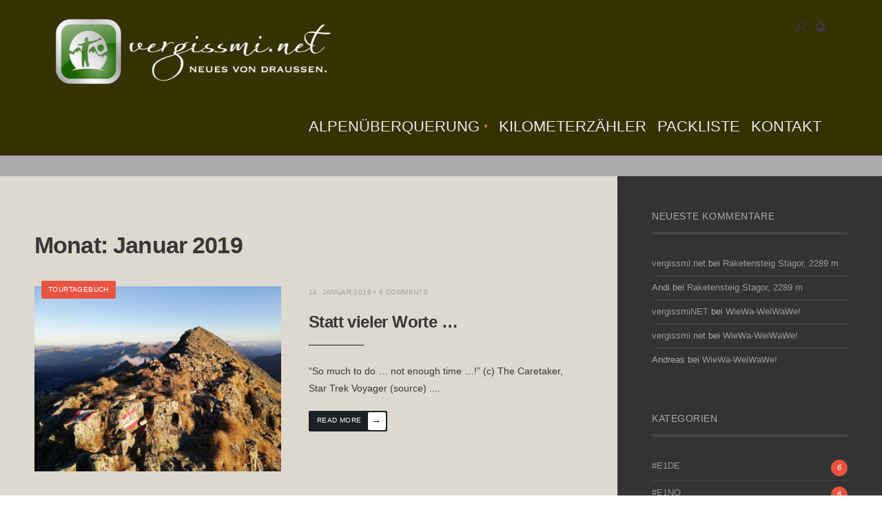

--- FILE ---
content_type: text/html; charset=UTF-8
request_url: https://www.vergissmi.net/?m=201901
body_size: 14844
content:
<!DOCTYPE html>
<html lang="de" itemscope itemtype="https://schema.org/WebSite">
<head><meta charset="UTF-8">
<!-- Set the viewport width to device width for mobile -->
<meta name="viewport" content="width=device-width, initial-scale=1, maximum-scale=1" />
<title>Januar 2019 &#8211; vergissmi.net</title>
<meta name='robots' content='max-image-preview:large' />
<link rel="alternate" type="application/rss+xml" title="vergissmi.net &raquo; Feed" href="https://www.vergissmi.net/?feed=rss2" />
<link rel="alternate" type="application/rss+xml" title="vergissmi.net &raquo; Kommentar-Feed" href="https://www.vergissmi.net/?feed=comments-rss2" />
<style id='wp-img-auto-sizes-contain-inline-css' type='text/css'>
img:is([sizes=auto i],[sizes^="auto," i]){contain-intrinsic-size:3000px 1500px}
/*# sourceURL=wp-img-auto-sizes-contain-inline-css */
</style>
<link rel='stylesheet' id='wppb_css-css' href='https://www.vergissmi.net/wp-content/plugins/progress-bar/css/wppb.css?ver=2.2.4' type='text/css' media='all' />
<link rel='stylesheet' id='colorboxstyle-css' href='https://www.vergissmi.net/wp-content/plugins/link-library/colorbox/colorbox.css?ver=6.9' type='text/css' media='all' />
<style id='wp-emoji-styles-inline-css' type='text/css'>

	img.wp-smiley, img.emoji {
		display: inline !important;
		border: none !important;
		box-shadow: none !important;
		height: 1em !important;
		width: 1em !important;
		margin: 0 0.07em !important;
		vertical-align: -0.1em !important;
		background: none !important;
		padding: 0 !important;
	}
/*# sourceURL=wp-emoji-styles-inline-css */
</style>
<link rel='stylesheet' id='wp-block-library-css' href='https://www.vergissmi.net/wp-includes/css/dist/block-library/style.min.css?ver=6.9' type='text/css' media='all' />
<style id='wp-block-library-theme-inline-css' type='text/css'>
.wp-block-audio :where(figcaption){color:#555;font-size:13px;text-align:center}.is-dark-theme .wp-block-audio :where(figcaption){color:#ffffffa6}.wp-block-audio{margin:0 0 1em}.wp-block-code{border:1px solid #ccc;border-radius:4px;font-family:Menlo,Consolas,monaco,monospace;padding:.8em 1em}.wp-block-embed :where(figcaption){color:#555;font-size:13px;text-align:center}.is-dark-theme .wp-block-embed :where(figcaption){color:#ffffffa6}.wp-block-embed{margin:0 0 1em}.blocks-gallery-caption{color:#555;font-size:13px;text-align:center}.is-dark-theme .blocks-gallery-caption{color:#ffffffa6}:root :where(.wp-block-image figcaption){color:#555;font-size:13px;text-align:center}.is-dark-theme :root :where(.wp-block-image figcaption){color:#ffffffa6}.wp-block-image{margin:0 0 1em}.wp-block-pullquote{border-bottom:4px solid;border-top:4px solid;color:currentColor;margin-bottom:1.75em}.wp-block-pullquote :where(cite),.wp-block-pullquote :where(footer),.wp-block-pullquote__citation{color:currentColor;font-size:.8125em;font-style:normal;text-transform:uppercase}.wp-block-quote{border-left:.25em solid;margin:0 0 1.75em;padding-left:1em}.wp-block-quote cite,.wp-block-quote footer{color:currentColor;font-size:.8125em;font-style:normal;position:relative}.wp-block-quote:where(.has-text-align-right){border-left:none;border-right:.25em solid;padding-left:0;padding-right:1em}.wp-block-quote:where(.has-text-align-center){border:none;padding-left:0}.wp-block-quote.is-large,.wp-block-quote.is-style-large,.wp-block-quote:where(.is-style-plain){border:none}.wp-block-search .wp-block-search__label{font-weight:700}.wp-block-search__button{border:1px solid #ccc;padding:.375em .625em}:where(.wp-block-group.has-background){padding:1.25em 2.375em}.wp-block-separator.has-css-opacity{opacity:.4}.wp-block-separator{border:none;border-bottom:2px solid;margin-left:auto;margin-right:auto}.wp-block-separator.has-alpha-channel-opacity{opacity:1}.wp-block-separator:not(.is-style-wide):not(.is-style-dots){width:100px}.wp-block-separator.has-background:not(.is-style-dots){border-bottom:none;height:1px}.wp-block-separator.has-background:not(.is-style-wide):not(.is-style-dots){height:2px}.wp-block-table{margin:0 0 1em}.wp-block-table td,.wp-block-table th{word-break:normal}.wp-block-table :where(figcaption){color:#555;font-size:13px;text-align:center}.is-dark-theme .wp-block-table :where(figcaption){color:#ffffffa6}.wp-block-video :where(figcaption){color:#555;font-size:13px;text-align:center}.is-dark-theme .wp-block-video :where(figcaption){color:#ffffffa6}.wp-block-video{margin:0 0 1em}:root :where(.wp-block-template-part.has-background){margin-bottom:0;margin-top:0;padding:1.25em 2.375em}
/*# sourceURL=/wp-includes/css/dist/block-library/theme.min.css */
</style>
<style id='classic-theme-styles-inline-css' type='text/css'>
/*! This file is auto-generated */
.wp-block-button__link{color:#fff;background-color:#32373c;border-radius:9999px;box-shadow:none;text-decoration:none;padding:calc(.667em + 2px) calc(1.333em + 2px);font-size:1.125em}.wp-block-file__button{background:#32373c;color:#fff;text-decoration:none}
/*# sourceURL=/wp-includes/css/classic-themes.min.css */
</style>
<style id='global-styles-inline-css' type='text/css'>
:root{--wp--preset--aspect-ratio--square: 1;--wp--preset--aspect-ratio--4-3: 4/3;--wp--preset--aspect-ratio--3-4: 3/4;--wp--preset--aspect-ratio--3-2: 3/2;--wp--preset--aspect-ratio--2-3: 2/3;--wp--preset--aspect-ratio--16-9: 16/9;--wp--preset--aspect-ratio--9-16: 9/16;--wp--preset--color--black: #000000;--wp--preset--color--cyan-bluish-gray: #abb8c3;--wp--preset--color--white: #ffffff;--wp--preset--color--pale-pink: #f78da7;--wp--preset--color--vivid-red: #cf2e2e;--wp--preset--color--luminous-vivid-orange: #ff6900;--wp--preset--color--luminous-vivid-amber: #fcb900;--wp--preset--color--light-green-cyan: #7bdcb5;--wp--preset--color--vivid-green-cyan: #00d084;--wp--preset--color--pale-cyan-blue: #8ed1fc;--wp--preset--color--vivid-cyan-blue: #0693e3;--wp--preset--color--vivid-purple: #9b51e0;--wp--preset--gradient--vivid-cyan-blue-to-vivid-purple: linear-gradient(135deg,rgb(6,147,227) 0%,rgb(155,81,224) 100%);--wp--preset--gradient--light-green-cyan-to-vivid-green-cyan: linear-gradient(135deg,rgb(122,220,180) 0%,rgb(0,208,130) 100%);--wp--preset--gradient--luminous-vivid-amber-to-luminous-vivid-orange: linear-gradient(135deg,rgb(252,185,0) 0%,rgb(255,105,0) 100%);--wp--preset--gradient--luminous-vivid-orange-to-vivid-red: linear-gradient(135deg,rgb(255,105,0) 0%,rgb(207,46,46) 100%);--wp--preset--gradient--very-light-gray-to-cyan-bluish-gray: linear-gradient(135deg,rgb(238,238,238) 0%,rgb(169,184,195) 100%);--wp--preset--gradient--cool-to-warm-spectrum: linear-gradient(135deg,rgb(74,234,220) 0%,rgb(151,120,209) 20%,rgb(207,42,186) 40%,rgb(238,44,130) 60%,rgb(251,105,98) 80%,rgb(254,248,76) 100%);--wp--preset--gradient--blush-light-purple: linear-gradient(135deg,rgb(255,206,236) 0%,rgb(152,150,240) 100%);--wp--preset--gradient--blush-bordeaux: linear-gradient(135deg,rgb(254,205,165) 0%,rgb(254,45,45) 50%,rgb(107,0,62) 100%);--wp--preset--gradient--luminous-dusk: linear-gradient(135deg,rgb(255,203,112) 0%,rgb(199,81,192) 50%,rgb(65,88,208) 100%);--wp--preset--gradient--pale-ocean: linear-gradient(135deg,rgb(255,245,203) 0%,rgb(182,227,212) 50%,rgb(51,167,181) 100%);--wp--preset--gradient--electric-grass: linear-gradient(135deg,rgb(202,248,128) 0%,rgb(113,206,126) 100%);--wp--preset--gradient--midnight: linear-gradient(135deg,rgb(2,3,129) 0%,rgb(40,116,252) 100%);--wp--preset--font-size--small: 13px;--wp--preset--font-size--medium: 20px;--wp--preset--font-size--large: 36px;--wp--preset--font-size--x-large: 42px;--wp--preset--spacing--20: 0.44rem;--wp--preset--spacing--30: 0.67rem;--wp--preset--spacing--40: 1rem;--wp--preset--spacing--50: 1.5rem;--wp--preset--spacing--60: 2.25rem;--wp--preset--spacing--70: 3.38rem;--wp--preset--spacing--80: 5.06rem;--wp--preset--shadow--natural: 6px 6px 9px rgba(0, 0, 0, 0.2);--wp--preset--shadow--deep: 12px 12px 50px rgba(0, 0, 0, 0.4);--wp--preset--shadow--sharp: 6px 6px 0px rgba(0, 0, 0, 0.2);--wp--preset--shadow--outlined: 6px 6px 0px -3px rgb(255, 255, 255), 6px 6px rgb(0, 0, 0);--wp--preset--shadow--crisp: 6px 6px 0px rgb(0, 0, 0);}:where(.is-layout-flex){gap: 0.5em;}:where(.is-layout-grid){gap: 0.5em;}body .is-layout-flex{display: flex;}.is-layout-flex{flex-wrap: wrap;align-items: center;}.is-layout-flex > :is(*, div){margin: 0;}body .is-layout-grid{display: grid;}.is-layout-grid > :is(*, div){margin: 0;}:where(.wp-block-columns.is-layout-flex){gap: 2em;}:where(.wp-block-columns.is-layout-grid){gap: 2em;}:where(.wp-block-post-template.is-layout-flex){gap: 1.25em;}:where(.wp-block-post-template.is-layout-grid){gap: 1.25em;}.has-black-color{color: var(--wp--preset--color--black) !important;}.has-cyan-bluish-gray-color{color: var(--wp--preset--color--cyan-bluish-gray) !important;}.has-white-color{color: var(--wp--preset--color--white) !important;}.has-pale-pink-color{color: var(--wp--preset--color--pale-pink) !important;}.has-vivid-red-color{color: var(--wp--preset--color--vivid-red) !important;}.has-luminous-vivid-orange-color{color: var(--wp--preset--color--luminous-vivid-orange) !important;}.has-luminous-vivid-amber-color{color: var(--wp--preset--color--luminous-vivid-amber) !important;}.has-light-green-cyan-color{color: var(--wp--preset--color--light-green-cyan) !important;}.has-vivid-green-cyan-color{color: var(--wp--preset--color--vivid-green-cyan) !important;}.has-pale-cyan-blue-color{color: var(--wp--preset--color--pale-cyan-blue) !important;}.has-vivid-cyan-blue-color{color: var(--wp--preset--color--vivid-cyan-blue) !important;}.has-vivid-purple-color{color: var(--wp--preset--color--vivid-purple) !important;}.has-black-background-color{background-color: var(--wp--preset--color--black) !important;}.has-cyan-bluish-gray-background-color{background-color: var(--wp--preset--color--cyan-bluish-gray) !important;}.has-white-background-color{background-color: var(--wp--preset--color--white) !important;}.has-pale-pink-background-color{background-color: var(--wp--preset--color--pale-pink) !important;}.has-vivid-red-background-color{background-color: var(--wp--preset--color--vivid-red) !important;}.has-luminous-vivid-orange-background-color{background-color: var(--wp--preset--color--luminous-vivid-orange) !important;}.has-luminous-vivid-amber-background-color{background-color: var(--wp--preset--color--luminous-vivid-amber) !important;}.has-light-green-cyan-background-color{background-color: var(--wp--preset--color--light-green-cyan) !important;}.has-vivid-green-cyan-background-color{background-color: var(--wp--preset--color--vivid-green-cyan) !important;}.has-pale-cyan-blue-background-color{background-color: var(--wp--preset--color--pale-cyan-blue) !important;}.has-vivid-cyan-blue-background-color{background-color: var(--wp--preset--color--vivid-cyan-blue) !important;}.has-vivid-purple-background-color{background-color: var(--wp--preset--color--vivid-purple) !important;}.has-black-border-color{border-color: var(--wp--preset--color--black) !important;}.has-cyan-bluish-gray-border-color{border-color: var(--wp--preset--color--cyan-bluish-gray) !important;}.has-white-border-color{border-color: var(--wp--preset--color--white) !important;}.has-pale-pink-border-color{border-color: var(--wp--preset--color--pale-pink) !important;}.has-vivid-red-border-color{border-color: var(--wp--preset--color--vivid-red) !important;}.has-luminous-vivid-orange-border-color{border-color: var(--wp--preset--color--luminous-vivid-orange) !important;}.has-luminous-vivid-amber-border-color{border-color: var(--wp--preset--color--luminous-vivid-amber) !important;}.has-light-green-cyan-border-color{border-color: var(--wp--preset--color--light-green-cyan) !important;}.has-vivid-green-cyan-border-color{border-color: var(--wp--preset--color--vivid-green-cyan) !important;}.has-pale-cyan-blue-border-color{border-color: var(--wp--preset--color--pale-cyan-blue) !important;}.has-vivid-cyan-blue-border-color{border-color: var(--wp--preset--color--vivid-cyan-blue) !important;}.has-vivid-purple-border-color{border-color: var(--wp--preset--color--vivid-purple) !important;}.has-vivid-cyan-blue-to-vivid-purple-gradient-background{background: var(--wp--preset--gradient--vivid-cyan-blue-to-vivid-purple) !important;}.has-light-green-cyan-to-vivid-green-cyan-gradient-background{background: var(--wp--preset--gradient--light-green-cyan-to-vivid-green-cyan) !important;}.has-luminous-vivid-amber-to-luminous-vivid-orange-gradient-background{background: var(--wp--preset--gradient--luminous-vivid-amber-to-luminous-vivid-orange) !important;}.has-luminous-vivid-orange-to-vivid-red-gradient-background{background: var(--wp--preset--gradient--luminous-vivid-orange-to-vivid-red) !important;}.has-very-light-gray-to-cyan-bluish-gray-gradient-background{background: var(--wp--preset--gradient--very-light-gray-to-cyan-bluish-gray) !important;}.has-cool-to-warm-spectrum-gradient-background{background: var(--wp--preset--gradient--cool-to-warm-spectrum) !important;}.has-blush-light-purple-gradient-background{background: var(--wp--preset--gradient--blush-light-purple) !important;}.has-blush-bordeaux-gradient-background{background: var(--wp--preset--gradient--blush-bordeaux) !important;}.has-luminous-dusk-gradient-background{background: var(--wp--preset--gradient--luminous-dusk) !important;}.has-pale-ocean-gradient-background{background: var(--wp--preset--gradient--pale-ocean) !important;}.has-electric-grass-gradient-background{background: var(--wp--preset--gradient--electric-grass) !important;}.has-midnight-gradient-background{background: var(--wp--preset--gradient--midnight) !important;}.has-small-font-size{font-size: var(--wp--preset--font-size--small) !important;}.has-medium-font-size{font-size: var(--wp--preset--font-size--medium) !important;}.has-large-font-size{font-size: var(--wp--preset--font-size--large) !important;}.has-x-large-font-size{font-size: var(--wp--preset--font-size--x-large) !important;}
:where(.wp-block-post-template.is-layout-flex){gap: 1.25em;}:where(.wp-block-post-template.is-layout-grid){gap: 1.25em;}
:where(.wp-block-term-template.is-layout-flex){gap: 1.25em;}:where(.wp-block-term-template.is-layout-grid){gap: 1.25em;}
:where(.wp-block-columns.is-layout-flex){gap: 2em;}:where(.wp-block-columns.is-layout-grid){gap: 2em;}
:root :where(.wp-block-pullquote){font-size: 1.5em;line-height: 1.6;}
/*# sourceURL=global-styles-inline-css */
</style>
<link rel='stylesheet' id='gallery-manager-css' href='https://www.vergissmi.net/wp-content/plugins/fancy-gallery/assets/css/gallery-manager.css?ver=6.9' type='text/css' media='all' />
<link rel='stylesheet' id='thumbs_rating_styles-css' href='https://www.vergissmi.net/wp-content/plugins/link-library/upvote-downvote/css/style.css?ver=1.0.0' type='text/css' media='all' />
<link rel='stylesheet' id='osm-map-css-css' href='https://www.vergissmi.net/wp-content/plugins/osm/css/osm_map.css?ver=6.9' type='text/css' media='all' />
<link rel='stylesheet' id='osm-ol3-css-css' href='https://www.vergissmi.net/wp-content/plugins/osm/js/OL/7.1.0/ol.css?ver=6.9' type='text/css' media='all' />
<link rel='stylesheet' id='osm-ol3-ext-css-css' href='https://www.vergissmi.net/wp-content/plugins/osm/css/osm_map_v3.css?ver=6.9' type='text/css' media='all' />
<link rel='stylesheet' id='extendify-utility-styles-css' href='https://www.vergissmi.net/wp-content/plugins/extendify/public/build/utility-minimum.css?ver=6.9' type='text/css' media='all' />
<link rel='stylesheet' id='outdoor-style-css' href='https://www.vergissmi.net/wp-content/themes/outdoor/style.css?ver=6.9' type='text/css' media='all' />
<link rel='stylesheet' id='era-magazine-css' href='https://www.vergissmi.net/wp-content/themes/outdoor/styles/era-magazine.css?ver=6.9' type='text/css' media='all' />
<link rel='stylesheet' id='fontawesome-css' href='https://www.vergissmi.net/wp-content/themes/outdoor/styles/fontawesome.css?ver=6.9' type='text/css' media='all' />
<link rel='stylesheet' id='outdoor-mobile-css' href='https://www.vergissmi.net/wp-content/themes/outdoor/style-mobile.css?ver=6.9' type='text/css' media='all' />
<link rel='stylesheet' id='wp_single_post_navigation-css' href='https://www.vergissmi.net/wp-content/plugins/wp-single-post-navigation/css/single-post-navigation.css?ver=1.5' type='text/css' media='screen' />
<script type="text/javascript" src="https://ajax.googleapis.com/ajax/libs/prototype/1.7.1.0/prototype.js?ver=1.7.1" id="prototype-js"></script>
<script type="text/javascript" src="https://ajax.googleapis.com/ajax/libs/scriptaculous/1.9.0/scriptaculous.js?ver=1.9.0" id="scriptaculous-root-js"></script>
<script type="text/javascript" src="https://ajax.googleapis.com/ajax/libs/scriptaculous/1.9.0/effects.js?ver=1.9.0" id="scriptaculous-effects-js"></script>
<script type="text/javascript" src="https://www.vergissmi.net/wp-content/plugins/lightbox-2/lightbox.js?ver=1.8" id="lightbox-js"></script>
<script type="text/javascript" src="https://www.vergissmi.net/wp-includes/js/jquery/jquery.min.js?ver=3.7.1" id="jquery-core-js"></script>
<script type="text/javascript" src="https://www.vergissmi.net/wp-includes/js/jquery/jquery-migrate.min.js?ver=3.4.1" id="jquery-migrate-js"></script>
<script type="text/javascript" src="https://www.vergissmi.net/wp-content/plugins/link-library/colorbox/jquery.colorbox-min.js?ver=1.3.9" id="colorbox-js"></script>
<script type="text/javascript" id="thumbs_rating_scripts-js-extra">
/* <![CDATA[ */
var thumbs_rating_ajax = {"ajax_url":"https://www.vergissmi.net/wp-admin/admin-ajax.php","nonce":"06e280d159"};
//# sourceURL=thumbs_rating_scripts-js-extra
/* ]]> */
</script>
<script type="text/javascript" src="https://www.vergissmi.net/wp-content/plugins/link-library/upvote-downvote/js/general.js?ver=4.0.1" id="thumbs_rating_scripts-js"></script>
<script type="text/javascript" src="https://www.vergissmi.net/wp-content/plugins/osm/js/OL/2.13.1/OpenLayers.js?ver=6.9" id="osm-ol-library-js"></script>
<script type="text/javascript" src="https://www.vergissmi.net/wp-content/plugins/osm/js/OSM/openlayers/OpenStreetMap.js?ver=6.9" id="osm-osm-library-js"></script>
<script type="text/javascript" src="https://www.vergissmi.net/wp-content/plugins/osm/js/OSeaM/harbours.js?ver=6.9" id="osm-harbours-library-js"></script>
<script type="text/javascript" src="https://www.vergissmi.net/wp-content/plugins/osm/js/OSeaM/map_utils.js?ver=6.9" id="osm-map-utils-library-js"></script>
<script type="text/javascript" src="https://www.vergissmi.net/wp-content/plugins/osm/js/OSeaM/utilities.js?ver=6.9" id="osm-utilities-library-js"></script>
<script type="text/javascript" src="https://www.vergissmi.net/wp-content/plugins/osm/js/osm-plugin-lib.js?ver=6.9" id="OsmScript-js"></script>
<script type="text/javascript" src="https://www.vergissmi.net/wp-content/plugins/osm/js/polyfill/v2/polyfill.min.js?features=requestAnimationFrame%2CElement.prototype.classList%2CURL&amp;ver=6.9" id="osm-polyfill-js"></script>
<script type="text/javascript" src="https://www.vergissmi.net/wp-content/plugins/osm/js/OL/7.1.0/ol.js?ver=6.9" id="osm-ol3-library-js"></script>
<script type="text/javascript" src="https://www.vergissmi.net/wp-content/plugins/osm/js/osm-v3-plugin-lib.js?ver=6.9" id="osm-ol3-ext-library-js"></script>
<script type="text/javascript" src="https://www.vergissmi.net/wp-content/plugins/osm/js/osm-metabox-events.js?ver=6.9" id="osm-ol3-metabox-events-js"></script>
<script type="text/javascript" src="https://www.vergissmi.net/wp-content/plugins/osm/js/osm-startup-lib.js?ver=6.9" id="osm-map-startup-js"></script>

<!-- OG: 3.3.8 -->
<meta property="og:image" content="https://www.vergissmi.net/wp-content/uploads/2016/01/cropped-Winter_Dolomiten.jpg"><meta property="og:type" content="website"><meta property="og:locale" content="de"><meta property="og:site_name" content="vergissmi.net"><meta property="og:url" content="https://www.vergissmi.net/?m=202601"><meta property="og:title" content="Januar 2019 &#8211; vergissmi.net">

<meta property="twitter:partner" content="ogwp"><meta property="twitter:title" content="Januar 2019 &#8211; vergissmi.net"><meta property="twitter:url" content="https://www.vergissmi.net/?m=202601">
<meta itemprop="image" content="https://www.vergissmi.net/wp-content/uploads/2016/01/cropped-Winter_Dolomiten.jpg"><meta itemprop="name" content="Januar 2019 &#8211; vergissmi.net">
<!-- /OG -->

<link rel="https://api.w.org/" href="https://www.vergissmi.net/index.php?rest_route=/" /><link rel="EditURI" type="application/rsd+xml" title="RSD" href="https://www.vergissmi.net/xmlrpc.php?rsd" />
<meta name="generator" content="WordPress 6.9" />
<meta name="generator" content="Redux 4.5.10" />
	<!-- begin lightbox scripts -->
	<script type="text/javascript">
    //<![CDATA[
    document.write('<link rel="stylesheet" href="https://www.vergissmi.net/wp-content/plugins/lightbox-2/Themes/Black/lightbox.css" type="text/css" media="screen" />');
    //]]>
    </script>
	<!-- end lightbox scripts -->
<script type="text/javascript"> 

/**  all layers have to be in this global array - in further process each map will have something like vectorM[map_ol3js_n][layer_n] */
var vectorM = [[]];


/** put translations from PHP/mo to JavaScript */
var translations = [];

/** global GET-Parameters */
var HTTP_GET_VARS = [];

</script><!-- OSM plugin V6.1.9: did not add geo meta tags. --> 
<meta name="generator" content="Elementor 3.34.1; features: additional_custom_breakpoints; settings: css_print_method-external, google_font-enabled, font_display-auto">
<style type="text/css">.recentcomments a{display:inline !important;padding:0 !important;margin:0 !important;}</style>			<style>
				.e-con.e-parent:nth-of-type(n+4):not(.e-lazyloaded):not(.e-no-lazyload),
				.e-con.e-parent:nth-of-type(n+4):not(.e-lazyloaded):not(.e-no-lazyload) * {
					background-image: none !important;
				}
				@media screen and (max-height: 1024px) {
					.e-con.e-parent:nth-of-type(n+3):not(.e-lazyloaded):not(.e-no-lazyload),
					.e-con.e-parent:nth-of-type(n+3):not(.e-lazyloaded):not(.e-no-lazyload) * {
						background-image: none !important;
					}
				}
				@media screen and (max-height: 640px) {
					.e-con.e-parent:nth-of-type(n+2):not(.e-lazyloaded):not(.e-no-lazyload),
					.e-con.e-parent:nth-of-type(n+2):not(.e-lazyloaded):not(.e-no-lazyload) * {
						background-image: none !important;
					}
				}
			</style>
			<link rel="icon" href="https://www.vergissmi.net/wp-content/uploads/2016/01/cropped-Winter_Dolomiten-32x32.jpg" sizes="32x32" />
<link rel="icon" href="https://www.vergissmi.net/wp-content/uploads/2016/01/cropped-Winter_Dolomiten-192x192.jpg" sizes="192x192" />
<link rel="apple-touch-icon" href="https://www.vergissmi.net/wp-content/uploads/2016/01/cropped-Winter_Dolomiten-180x180.jpg" />
<meta name="msapplication-TileImage" content="https://www.vergissmi.net/wp-content/uploads/2016/01/cropped-Winter_Dolomiten-270x270.jpg" />
<style id="themnific_redux-dynamic-css" title="dynamic-css" class="redux-options-output">body,input,button,textarea{font-family:Tahoma,Geneva, sans-serif;font-weight:400;font-style:normal;color:#373737;font-size:14px;}.wrapper_inn{background-color:#aaaaaa;}#content,#respond textarea,#respond input,.eleslideinside{background-color:#ddd9ce;}a{color:#373737;}a:hover{color:#dd9933;}a:active{color:#000;}.entry p a,.entry ol a,.entry ul a{color:#1e73be;}.entry p a,.entry ol a,.entry ul a{border-color:#1e73be;}.entry p a:hover,.entry ol li>a:hover,.entry ul li>a:hover{background-color:#000;}.p-border,.block_title:after,.meta,.tagcloud a,.page-numbers,input,textarea,select,.page-link span,.post-pagination>p a{border-color:#efefef;}#sidebar{background-color:#333333;}#sidebar,#sidebar p,#sidebar h5,#sidebar h2,#sidebar h3,#sidebar h4{color:#aaa;}.widgetable a{color:#999;}#sidebar a:hover{color:#aaa;}#sidebar:after,.sidebar_item  h5,.sidebar_item li,.sidebar_item ul.menu li{border-color:#444;}#header,.header_row{background-color:#353100;}#header h1 a{color:#ededed;}.header_row{border-color:#282828;}.nav>li>a,.top_nav .searchform input.s{font-family:Tahoma,Geneva, sans-serif;font-weight:normal;font-style:normal;color:#e8e8e8;font-size:22px;}.nav>li.current-menu-item>a,.nav>li>a:hover,.menu-item-has-children>a:after{color:#dd9933;}#header ul.social-menu li a,.head_extend a{color:#373737;}.nav li ul{background-color:#dd9933;}.nav>li>ul:after{border-bottom-color:#dd9933;}.nav ul li>a{font-family:Tahoma,Geneva, sans-serif;font-weight:normal;font-style:normal;color:#fff;font-size:13px;}.nav li ul li>a:hover{color:#efccc2;}.show-menu,#main-nav>li.special>a{background-color:#dd9933;}#header .show-menu,#main-nav>li.special>a{color:#fff;}[class*="hero-cover"]  .will_stick.scrollDown,.page-header-image,.main_slider_wrap,[class*="hero-cover"] #header,.imgwrap,.tmnf_respo_magic #navigation{background-color:#192126;}.page-header-image p,.page-header-image h1.entry-title,.page-header-image .meta a,[class*="hero-cover"]  #header .nav > li:not(.special) > a,[class*="hero-cover"]  #header #titles a,[class*="hero-cover"]  #header .head_extend a,[class*="hero-cover"]  #header .social-menu a,.has-post-thumbnail .titles_over a,.has-post-thumbnail .titles_over p{color:#fff;}#titles{width:400px;}#titles,.header_fix{margin-top:27px;margin-bottom:20px;}#main-nav,.head_extend,#header ul.social-menu{margin-top:15px;margin-bottom:15px;}#footer,#footer .searchform input.s{background-color:#353100;}.footer-below{background-color:#2d2d2d;}#footer,#footer h2,#footer h3,#footer h4,#footer h5,#footer .meta,#footer .searchform input.s,#footer cite{color:#9b9b9b;}#footer a,#footer .meta a,#footer ul.social-menu a span,.bottom-menu li a{color:#c9c9c9;}#footer a:hover{color:#ba5536;}#footer,#footer h5.widget,#footer .sidebar_item li,#copyright,#footer .tagcloud a,#footer .tp_recent_tweets ul li,#footer .p-border,#footer .searchform input.s,#footer input,.footer-icons ul.social-menu a,.footer_text{border-color:#333333;}#header h1{font-family:Tahoma,Geneva, sans-serif;font-weight:700;font-style:normal;color:#373737;font-size:20px;}h1.tmnf_title_large,h2.tmnf_title_large,.tmnf_titles_are_large .tmnf_title{font-family:Tahoma,Geneva, sans-serif;font-weight:700;font-style:normal;color:#373737;font-size:50px;}h2.tmnf_title_medium,h3.tmnf_title_medium,.tmnf_titles_are_medium .tmnf_title{font-family:Tahoma,Geneva, sans-serif;font-weight:700;font-style:normal;color:#373737;font-size:24px;}h3.tmnf_title_small,h4.tmnf_title_small,.tmnf_columns_4 h3.tmnf_title_medium,.tmnf_titles_are_small .tmnf_title{font-family:Tahoma,Geneva, sans-serif;font-weight:700;font-style:normal;color:#373737;font-size:16px;}.tptn_link,.tab-post h4,.tptn_posts_widget li::before,cite,.menuClose span,.icon_extend,ul.social-menu a span,a.mainbutton,.owl-nav>div,.submit,.mc4wp-form input,.woocommerce #respond input#submit, .woocommerce a.button,.woocommerce button.button, .woocommerce input.button,.bottom-menu li a,.wpcf7-submit{font-family:Tahoma,Geneva, sans-serif;font-weight:normal;font-style:normal;color:#373737;font-size:14px;}h1{font-family:Tahoma,Geneva, sans-serif;font-weight:700;font-style:normal;color:#373737;font-size:40px;}h2{font-family:Tahoma,Geneva, sans-serif;font-weight:700;font-style:normal;color:#373737;font-size:34px;}h3{font-family:Tahoma,Geneva, sans-serif;font-weight:700;font-style:normal;color:#373737;font-size:28px;}h4,h3#reply-title,.entry h5, .entry h6{font-family:Tahoma,Geneva, sans-serif;font-weight:700;font-style:normal;color:#373737;font-size:24px;}h5,h6,.block_title span{font-family:Tahoma,Geneva, sans-serif;font-weight:normal;font-style:normal;color:#373737;font-size:14px;}.meta,.meta a,.tptn_date,.post_nav_text span{font-family:Tahoma,Geneva, sans-serif;line-height:18px;font-weight:400;font-style:normal;color:#a0a0a0;font-size:10px;}.meta_deko::after,.meta_more a,h3#reply-title:after,.tptn_posts_widget li::before{background-color:#192126;}.meta_deko::after,.gimmimore{color:#192126;}.meta_more a,.tptn_posts_widget li::before{color:#fff;}a.searchSubmit,.sticky:after,.ribbon,.post_pagination_inn,.format-quote .item_inn,.woocommerce #respond input#submit,.woocommerce a.button,.woocommerce button.button.alt,.woocommerce button.button,.woocommerce a.button.alt.checkout-button,input#place_order,.woocommerce input.button,#respond #submit,li.current a,.page-numbers.current,a.mainbutton,#submit,#comments .navigation a,.contact-form .submit,.wpcf7-submit,#woo-inn ul li span.current,.owl-nav>div{background-color:#e85442;}input.button,button.submit,.entry blockquote,li span.current{border-color:#e85442;}.current-cat>a,a.active,a.tmnf_view_all.meta{color:#e85442;}a.searchSubmit,.sticky:after,.ribbon,.ribbon a,.ribbon p,#footer .ribbon,.woocommerce #respond input#submit,.woocommerce a.button,.woocommerce button.button.alt, .woocommerce button.button,.woocommerce a.button.alt.checkout-button,input#place_order,.woocommerce input.button,#respond #submit,.tmnf_icon,a.mainbutton,#submit,#comments .navigation a,.tagssingle a,.wpcf7-submit,.page-numbers.current,.format-quote .item_inn p,.format-quote a,.post_pagination_inn a,.color_slider .owl-nav>div,.color_slider .owl-nav>div:before,.mc4wp-form input[type="submit"],#woo-inn ul li span.current,.owl-nav>div{color:#fff;}.color_slider .owl-nav>div:after{background-color:#fff;}a.searchSubmit:hover,.ribbon:hover,a.mainbutton:hover,.entry a.ribbon:hover,.woocommerce #respond input#submit:hover, .woocommerce a.button:hover, .woocommerce button.button:hover, .woocommerce input.button:hover,.owl-nav>div:hover,.meta_more a:hover{background-color:#9b958a;}input.button:hover,button.submit:hover{border-color:#9b958a;}.meta_more a:hover .gimmimore{color:#9b958a;}.ribbon:hover,.ribbon:hover a,.ribbon:hover a,.meta.ribbon:hover a,.entry a.ribbon:hover,a.mainbutton:hover,.woocommerce #respond input#submit:hover, .woocommerce a.button:hover, .woocommerce button.button:hover, .woocommerce input.button:hover,.owl-nav>div:hover,.owl-nav>div:hover:before,.mc4wp-form input[type="submit"]:hover,.meta_more a:hover{color:#fff;}.owl-nav>div:hover:after{background-color:#fff;}#flyoff,.content_inn .mc4wp-form,.block_title::after{background-color:#373737;}#flyoff,#flyoff h5,#flyoff p,#flyoff a,#flyoff span,.content_inn .mc4wp-form{color:#efefef;}</style></head>

<body class="archive date wp-custom-logo wp-embed-responsive wp-theme-outdoor elementor-default elementor-kit-13373">

    <div class="wrapper_main upper upper_medium header_fullwidth tmnf_width_wide header_classic image_css_none tmnf-sidebar-active ">
    
        <div class="wrapper">
        
            <div class="wrapper_inn">
            
                <div id="header" itemscope itemtype="https://schema.org//WPHeader">
                    <div class="clearfix"></div>
                    
                        <div class="header_classic_content">
        
        <div class="will_stick_wrap">
        <div class="header_row header_row_center clearfix will_stick">
            <div class="container_vis">
            
                <div id="titles" class="tranz2">
	  
            	
				<a class="logo logo_main" href="https://www.vergissmi.net/">
					<img class="this-is-logo tranz" src="https://www.vergissmi.net/wp-content/uploads/2022/04/Logo_white_highres.png" alt="vergissmi.net"/>
				</a> 
            	
				<a class="logo logo_inv" href="https://www.vergissmi.net/">
					<img class="this-is-logo tranz" src="" alt="vergissmi.net"/>
				</a>
                
		</div><!-- end #titles  -->                
                                
                <div class="head_extend">
   
    <a class="icon_extend searchOpen" href="#" ><i class=" icon-search-2"></i><span>Search</span></a>
        	<a class="icon_extend menuOpen" href="#" ><i class="fas fa-fire"></i></a>
    
</div>            
                <input type="checkbox" id="show-menu" role="button">
<label for="show-menu" class="show-menu"><i class="fas fa-bars"></i><span class="close_menu">✕</span> Menu</label> 
<nav id="navigation" itemscope itemtype="https://schema.org/SiteNavigationElement"> 
    <ul id="main-nav" class="nav"><li id="menu-item-2561" class="menu-item menu-item-type-post_type menu-item-object-page menu-item-has-children menu-item-2561"><a href="https://www.vergissmi.net/?page_id=2559">Alpenüberquerung</a>
<ul class="sub-menu">
	<li id="menu-item-13893" class="menu-item menu-item-type-taxonomy menu-item-object-category menu-item-13893"><a href="https://www.vergissmi.net/?cat=191">Alle Tourenberichte von unterwegs</a></li>
	<li id="menu-item-13896" class="menu-item menu-item-type-post_type menu-item-object-post menu-item-13896"><a href="https://www.vergissmi.net/?p=3939">Vienna – Monaco Summary (English)</a></li>
	<li id="menu-item-3001" class="menu-item menu-item-type-post_type menu-item-object-page menu-item-3001"><a href="https://www.vergissmi.net/?page_id=2990">The Hall Of Fame</a></li>
	<li id="menu-item-13891" class="menu-item menu-item-type-post_type menu-item-object-page menu-item-13891"><a href="https://www.vergissmi.net/?page_id=2559">WIEN-MONACO – Ein Sommer in den Südalpen</a></li>
	<li id="menu-item-2630" class="menu-item menu-item-type-post_type menu-item-object-page menu-item-2630"><a href="https://www.vergissmi.net/?page_id=2604">Die Strecke</a></li>
	<li id="menu-item-13890" class="menu-item menu-item-type-post_type menu-item-object-page menu-item-13890"><a href="https://www.vergissmi.net/?page_id=2875">Zeitplan</a></li>
	<li id="menu-item-13892" class="menu-item menu-item-type-post_type menu-item-object-post menu-item-13892"><a href="https://www.vergissmi.net/?p=2610">LUKAN, Karl: Alpenspaziergang. Durch die Alpen von Wien bis Nizza</a></li>
</ul>
</li>
<li id="menu-item-2222" class="menu-item menu-item-type-post_type menu-item-object-page menu-item-2222"><a href="https://www.vergissmi.net/?page_id=2185">Kilometerzähler</a></li>
<li id="menu-item-2508" class="menu-item menu-item-type-post_type menu-item-object-page menu-item-2508"><a href="https://www.vergissmi.net/?page_id=94">Packliste</a></li>
<li id="menu-item-2173" class="menu-item menu-item-type-post_type menu-item-object-page menu-item-2173"><a href="https://www.vergissmi.net/?page_id=146">Kontakt</a></li>
</ul></nav><!-- end #navigation  -->                
            </div>
        </div><!-- end .header_row_center -->
        </div>
    
    </div>                    
                    <div class="clearfix"></div>
                    
                </div><!-- end #header  -->
                    
                <div class="header_fix"></div>
        
    <div class="main_part">

<div id="core">  

    <div class="container_alt">
    
        <div id="content" class="eightcol">
        
            <div class="archive_title">
            
                <h2><span class="maintitle">Monat: <span>Januar 2019</span></span></h2>            </div>
        
        	<div class="blogger blog_layout_list">
            
				          	<div class="item post-4822 post type-post status-publish format-standard has-post-thumbnail hentry category-tourtagebuch gallery-content-unit">               	
			
				                        
                    <div class="imgwrap tranz">
                    
                                                
                        <a href="https://www.vergissmi.net/?p=4822">
                            <img fetchpriority="high" width="361" height="271" src="https://www.vergissmi.net/wp-content/uploads/2019/01/IMG_20181111_160350.jpg" class="tranz wp-post-image" alt="" decoding="async" srcset="https://www.vergissmi.net/wp-content/uploads/2019/01/IMG_20181111_160350.jpg 4608w, https://www.vergissmi.net/wp-content/uploads/2019/01/IMG_20181111_160350-800x600.jpg 800w, https://www.vergissmi.net/wp-content/uploads/2019/01/IMG_20181111_160350-1024x768.jpg 1024w" sizes="(max-width: 361px) 100vw, 361px" />                        </a>
                
                    </div>
                    
                    
    
            	<div class="item_inn tranz p-border rad">
                    
                       
	<p class="meta meta_categ ribbon tranz ">
        <span class="categs"><a href="https://www.vergissmi.net/?cat=6" rel="category">Tourtagebuch</a></span>
    </p>
                    
                       
	<p class="meta tranz ">
		<span class="post-date">14. Januar 2019</span>
        <span class="commes">• 6 Comments</span>
    </p>
                
                	<h3 class="tmnf_title_medium meta_deko"><a class="link link--forsure" href="https://www.vergissmi.net/?p=4822">Statt vieler Worte &#8230;</a></h3>
                    
                                        	<div class="tmnf_excerpt"><p>&#8220;So much to do &#8230; not enough time &#8230;!&#8221; (c) The Caretaker, Star Trek Voyager (source) .<span class="helip">...</span></p></div>
                                        
                	   
	<span class="meta meta_more tranz ">
    		<a class="readmore" href="https://www.vergissmi.net/?p=4822">Read More <span class="gimmimore tranz">&rarr;</span></a>

    </span>
                
                </div><!-- end .item_inn -->
        
            </div><!-- end post -->
                
                <div class="clearfix"></div>
                
            </div><!-- end .blogger-->
            
            <div class="clearfix"></div>
            
                <div class="pagination"></div>
                
                            
    	</div><!-- end .content -->
        
			<div id="sidebar"  class="fourcol woocommerce p-border">
    
    	        
            <div class="widgetable p-border">
    
                <div class="sidebar_item"><h5 class="widget"><span>Neueste Kommentare</span></h5><ul id="recentcomments"><li class="recentcomments"><span class="comment-author-link"><a href="http://vergissmi.net" class="url" rel="ugc external nofollow">vergissmi.net</a></span> bei <a href="https://www.vergissmi.net/?p=15415&#038;cpage=1#comment-64046">Raketensteig Stagor, 2289 m</a></li><li class="recentcomments"><span class="comment-author-link">Andi</span> bei <a href="https://www.vergissmi.net/?p=15415&#038;cpage=1#comment-64045">Raketensteig Stagor, 2289 m</a></li><li class="recentcomments"><span class="comment-author-link"><a href="https://vergissmi.net" class="url" rel="ugc external nofollow">vergissmiNET</a></span> bei <a href="https://www.vergissmi.net/?p=15377&#038;cpage=1#comment-63946">WieWa-WeiWaWe!</a></li><li class="recentcomments"><span class="comment-author-link"><a href="http://vergissmi.net" class="url" rel="ugc external nofollow">vergissmi.net</a></span> bei <a href="https://www.vergissmi.net/?p=15377&#038;cpage=1#comment-63941">WieWa-WeiWaWe!</a></li><li class="recentcomments"><span class="comment-author-link">Andreas</span> bei <a href="https://www.vergissmi.net/?p=15377&#038;cpage=1#comment-63939">WieWa-WeiWaWe!</a></li></ul></div><div class="sidebar_item"><h5 class="widget"><span>Kategorien</span></h5>
			<ul>
					<li class="cat-item cat-item-246"><a href="https://www.vergissmi.net/?cat=246">#E1DE</a> <span class="cat_nr ribbon">6</span>
</li>
	<li class="cat-item cat-item-269"><a href="https://www.vergissmi.net/?cat=269">#E1NO</a> <span class="cat_nr ribbon">6</span>
</li>
	<li class="cat-item cat-item-191"><a href="https://www.vergissmi.net/?cat=191">#sunnysideUP</a> <span class="cat_nr ribbon">47</span>
</li>
	<li class="cat-item cat-item-176"><a href="https://www.vergissmi.net/?cat=176">Ausrüstung</a> <span class="cat_nr ribbon">9</span>
</li>
	<li class="cat-item cat-item-156"><a href="https://www.vergissmi.net/?cat=156">Österreich</a> <span class="cat_nr ribbon">124</span>
<ul class='children'>
	<li class="cat-item cat-item-163"><a href="https://www.vergissmi.net/?cat=163">Burgenland</a> <span class="cat_nr ribbon">4</span>
</li>
	<li class="cat-item cat-item-158"><a href="https://www.vergissmi.net/?cat=158">Kärnten</a> <span class="cat_nr ribbon">40</span>
</li>
	<li class="cat-item cat-item-165"><a href="https://www.vergissmi.net/?cat=165">Niederösterreich</a> <span class="cat_nr ribbon">30</span>
</li>
	<li class="cat-item cat-item-164"><a href="https://www.vergissmi.net/?cat=164">Oberösterreich</a> <span class="cat_nr ribbon">8</span>
</li>
	<li class="cat-item cat-item-159"><a href="https://www.vergissmi.net/?cat=159">Salzburg</a> <span class="cat_nr ribbon">26</span>
</li>
	<li class="cat-item cat-item-160"><a href="https://www.vergissmi.net/?cat=160">Steiermark</a> <span class="cat_nr ribbon">32</span>
</li>
	<li class="cat-item cat-item-161"><a href="https://www.vergissmi.net/?cat=161">Tirol</a> <span class="cat_nr ribbon">9</span>
</li>
	<li class="cat-item cat-item-162"><a href="https://www.vergissmi.net/?cat=162">Vorarlberg</a> <span class="cat_nr ribbon">3</span>
</li>
	<li class="cat-item cat-item-157"><a href="https://www.vergissmi.net/?cat=157">Wien</a> <span class="cat_nr ribbon">4</span>
</li>
</ul>
</li>
	<li class="cat-item cat-item-181"><a href="https://www.vergissmi.net/?cat=181">Buch</a> <span class="cat_nr ribbon">7</span>
<ul class='children'>
	<li class="cat-item cat-item-244"><a href="https://www.vergissmi.net/?cat=244">Alpe Adria Trail</a> <span class="cat_nr ribbon">1</span>
</li>
	<li class="cat-item cat-item-198"><a href="https://www.vergissmi.net/?cat=198">Buch Allgemeines</a> <span class="cat_nr ribbon">1</span>
</li>
	<li class="cat-item cat-item-182"><a href="https://www.vergissmi.net/?cat=182">Reisebericht Sonnenseite</a> <span class="cat_nr ribbon">2</span>
</li>
	<li class="cat-item cat-item-183"><a href="https://www.vergissmi.net/?cat=183">Wanderführer Sonnenseite</a> <span class="cat_nr ribbon">1</span>
</li>
</ul>
</li>
	<li class="cat-item cat-item-247"><a href="https://www.vergissmi.net/?cat=247">Deutschland</a> <span class="cat_nr ribbon">6</span>
</li>
	<li class="cat-item cat-item-190"><a href="https://www.vergissmi.net/?cat=190">Fernwandern</a> <span class="cat_nr ribbon">62</span>
</li>
	<li class="cat-item cat-item-236"><a href="https://www.vergissmi.net/?cat=236">Frankreich</a> <span class="cat_nr ribbon">13</span>
</li>
	<li class="cat-item cat-item-216"><a href="https://www.vergissmi.net/?cat=216">Italien</a> <span class="cat_nr ribbon">22</span>
</li>
	<li class="cat-item cat-item-273"><a href="https://www.vergissmi.net/?cat=273">Norwegen</a> <span class="cat_nr ribbon">3</span>
</li>
	<li class="cat-item cat-item-9"><a href="https://www.vergissmi.net/?cat=9">Outdoorküche</a> <span class="cat_nr ribbon">11</span>
<ul class='children'>
	<li class="cat-item cat-item-192"><a href="https://www.vergissmi.net/?cat=192">Mittagessen</a> <span class="cat_nr ribbon">2</span>
</li>
</ul>
</li>
	<li class="cat-item cat-item-233"><a href="https://www.vergissmi.net/?cat=233">Schweiz</a> <span class="cat_nr ribbon">3</span>
</li>
	<li class="cat-item cat-item-177"><a href="https://www.vergissmi.net/?cat=177">Tagestour</a> <span class="cat_nr ribbon">14</span>
</li>
	<li class="cat-item cat-item-33"><a href="https://www.vergissmi.net/?cat=33">Tools</a> <span class="cat_nr ribbon">2</span>
</li>
	<li class="cat-item cat-item-6"><a href="https://www.vergissmi.net/?cat=6">Tourtagebuch</a> <span class="cat_nr ribbon">132</span>
</li>
	<li class="cat-item cat-item-5"><a href="https://www.vergissmi.net/?cat=5">Vorbereitung</a> <span class="cat_nr ribbon">12</span>
</li>
	<li class="cat-item cat-item-155"><a href="https://www.vergissmi.net/?cat=155">Weitwandern</a> <span class="cat_nr ribbon">105</span>
<ul class='children'>
	<li class="cat-item cat-item-166"><a href="https://www.vergissmi.net/?cat=166">01 Nordalpenweg</a> <span class="cat_nr ribbon">6</span>
</li>
	<li class="cat-item cat-item-167"><a href="https://www.vergissmi.net/?cat=167">02 Zentralalpenweg</a> <span class="cat_nr ribbon">8</span>
</li>
	<li class="cat-item cat-item-168"><a href="https://www.vergissmi.net/?cat=168">03 Südalpenweg</a> <span class="cat_nr ribbon">14</span>
</li>
	<li class="cat-item cat-item-169"><a href="https://www.vergissmi.net/?cat=169">04 Voralpenweg</a> <span class="cat_nr ribbon">8</span>
</li>
	<li class="cat-item cat-item-170"><a href="https://www.vergissmi.net/?cat=170">05 Nord-Süd-Weg</a> <span class="cat_nr ribbon">8</span>
</li>
	<li class="cat-item cat-item-171"><a href="https://www.vergissmi.net/?cat=171">06 Mariazellerweg</a> <span class="cat_nr ribbon">10</span>
</li>
	<li class="cat-item cat-item-172"><a href="https://www.vergissmi.net/?cat=172">07 Ostösterreichischer Grenzlandweg</a> <span class="cat_nr ribbon">4</span>
</li>
	<li class="cat-item cat-item-173"><a href="https://www.vergissmi.net/?cat=173">08 Eisenwurzenweg</a> <span class="cat_nr ribbon">6</span>
</li>
	<li class="cat-item cat-item-174"><a href="https://www.vergissmi.net/?cat=174">09 Salzsteigweg</a> <span class="cat_nr ribbon">3</span>
</li>
	<li class="cat-item cat-item-175"><a href="https://www.vergissmi.net/?cat=175">10 Rupertiweg</a> <span class="cat_nr ribbon">11</span>
</li>
	<li class="cat-item cat-item-290"><a href="https://www.vergissmi.net/?cat=290">Arnoweg</a> <span class="cat_nr ribbon">15</span>
</li>
	<li class="cat-item cat-item-180"><a href="https://www.vergissmi.net/?cat=180">Mehrtagestour</a> <span class="cat_nr ribbon">10</span>
</li>
	<li class="cat-item cat-item-306"><a href="https://www.vergissmi.net/?cat=306">Wien-Kärnten</a> <span class="cat_nr ribbon">8</span>
</li>
</ul>
</li>
	<li class="cat-item cat-item-178"><a href="https://www.vergissmi.net/?cat=178">Winter</a> <span class="cat_nr ribbon">16</span>
</li>
			</ul>

			</div>            
            </div>
            
		        
    </div><!-- #sidebar -->         
    </div><!-- end .container -->
    
</div><!-- end #core -->
	
                    <div class="clearfix"></div>
                    
                    <div id="footer" class="p-border">
                    
                        <div class="container container_alt woocommerce"> 
                        
                            		
            <div class="foocol first p-border"> 
            
                                
            </div>
    
            <div class="foocol second p-border"> 
            
                                
            </div>
    
            <div class="foocol third p-border"> 
            
                                
            </div>
        
            <div class="foocol last p-border">
            
                <div class="sidebar_item"><h5 class="widget">Newsletter</h5><div class="search"><form name="s2formwidget" method="post"><input type="hidden" name="ip" value="18.189.186.15" /><span style="display:none !important"><label for="firstname">Leave This Blank:</label><input type="text" id="firstname" name="firstname" /><label for="lastname">Leave This Blank Too:</label><input type="text" id="lastname" name="lastname" /><label for="uri">Do Not Change This:</label><input type="text" id="uri" name="uri" value="http://" /></span><p><label for="s2email">Your email:</label><br><input type="email" name="email" id="s2email" value="Enter email address..." size="20" onfocus="if (this.value === 'Enter email address...') {this.value = '';}" onblur="if (this.value === '') {this.value = 'Enter email address...';}" /></p><p><input type="submit" name="subscribe" value="Subscribe" />&nbsp;<input type="submit" name="unsubscribe" value="Unsubscribe" /></p></form>
</div></div>                
            </div>                                    
                        </div>
                        
                        <div class="clearfix"></div>
                        
                        
                
                        <div class="footer-below p-border">
                        
                        	<div class="container container_alt">
                            
								                            
								                                <div class="clearfix"></div>
                            
                            </div>
                            
                        </div>
                        
                        <div class="footer-below p-border">
                                
                                                            
							<div class="footer_text">Copyright © 2022 - Outdoor Theme by <a href="https://themeforest.net/user/dannci">Dannci</a></div>                            
                        </div>
                            
                    </div><!-- /#footer  -->
                    
                <div class="clearfix"></div>
                
                </div>
                
            </div>
            
            <div id="curtain" class="tranz">
                
                <form class="searchform" method="get" action="https://www.vergissmi.net/">
<input type="text" name="s" class="s rad p-border" size="30" value="Search..." onfocus="if (this.value = '') {this.value = '';}" onblur="if (this.value == '') {this.value = 'Search...';}" />
<button class='searchSubmit ribbon' ><i class="fas fa-search"></i></button>
</form>                
                <a class='curtainclose rad' href="" ><i class="fa fa-times"></i></a>
                
            </div>
                
            <div class="scrollTo_top ribbon">
            
                <a title="Scroll to top" class="rad" href="">&uarr;</a>
                
            </div><!-- /.warpper_inn class  -->
        </div><!-- /.warpper class  -->
    		<div id="flyoff" class="ghost tranz">
    
    <a class="menuClose" href="#" ><i class="fas fa-times"></i><span>Close</span></a>
    
    	        
            <div class="widgetable p-border">
    
                <div class="sidebar_item"><h5 class="widget"><span>Kategorien</span></h5><form action="https://www.vergissmi.net" method="get"><label class="screen-reader-text" for="cat">Kategorien</label><select  name='cat' id='cat' class='postform'>
	<option value='-1'>Kategorie auswählen</option>
	<option class="level-0" value="246">#E1DE&nbsp;&nbsp;(6)</option>
	<option class="level-0" value="269">#E1NO&nbsp;&nbsp;(6)</option>
	<option class="level-0" value="191">#sunnysideUP&nbsp;&nbsp;(47)</option>
	<option class="level-0" value="176">Ausrüstung&nbsp;&nbsp;(9)</option>
	<option class="level-0" value="156">Österreich&nbsp;&nbsp;(124)</option>
	<option class="level-1" value="163">&nbsp;&nbsp;&nbsp;Burgenland&nbsp;&nbsp;(4)</option>
	<option class="level-1" value="158">&nbsp;&nbsp;&nbsp;Kärnten&nbsp;&nbsp;(40)</option>
	<option class="level-1" value="165">&nbsp;&nbsp;&nbsp;Niederösterreich&nbsp;&nbsp;(30)</option>
	<option class="level-1" value="164">&nbsp;&nbsp;&nbsp;Oberösterreich&nbsp;&nbsp;(8)</option>
	<option class="level-1" value="159">&nbsp;&nbsp;&nbsp;Salzburg&nbsp;&nbsp;(26)</option>
	<option class="level-1" value="160">&nbsp;&nbsp;&nbsp;Steiermark&nbsp;&nbsp;(32)</option>
	<option class="level-1" value="161">&nbsp;&nbsp;&nbsp;Tirol&nbsp;&nbsp;(9)</option>
	<option class="level-1" value="162">&nbsp;&nbsp;&nbsp;Vorarlberg&nbsp;&nbsp;(3)</option>
	<option class="level-1" value="157">&nbsp;&nbsp;&nbsp;Wien&nbsp;&nbsp;(4)</option>
	<option class="level-0" value="181">Buch&nbsp;&nbsp;(7)</option>
	<option class="level-1" value="244">&nbsp;&nbsp;&nbsp;Alpe Adria Trail&nbsp;&nbsp;(1)</option>
	<option class="level-1" value="198">&nbsp;&nbsp;&nbsp;Buch Allgemeines&nbsp;&nbsp;(1)</option>
	<option class="level-1" value="182">&nbsp;&nbsp;&nbsp;Reisebericht Sonnenseite&nbsp;&nbsp;(2)</option>
	<option class="level-1" value="183">&nbsp;&nbsp;&nbsp;Wanderführer Sonnenseite&nbsp;&nbsp;(1)</option>
	<option class="level-0" value="247">Deutschland&nbsp;&nbsp;(6)</option>
	<option class="level-0" value="190">Fernwandern&nbsp;&nbsp;(62)</option>
	<option class="level-0" value="236">Frankreich&nbsp;&nbsp;(13)</option>
	<option class="level-0" value="216">Italien&nbsp;&nbsp;(22)</option>
	<option class="level-0" value="273">Norwegen&nbsp;&nbsp;(3)</option>
	<option class="level-0" value="9">Outdoorküche&nbsp;&nbsp;(11)</option>
	<option class="level-1" value="192">&nbsp;&nbsp;&nbsp;Mittagessen&nbsp;&nbsp;(2)</option>
	<option class="level-0" value="233">Schweiz&nbsp;&nbsp;(3)</option>
	<option class="level-0" value="177">Tagestour&nbsp;&nbsp;(14)</option>
	<option class="level-0" value="33">Tools&nbsp;&nbsp;(2)</option>
	<option class="level-0" value="6">Tourtagebuch&nbsp;&nbsp;(132)</option>
	<option class="level-0" value="5">Vorbereitung&nbsp;&nbsp;(12)</option>
	<option class="level-0" value="155">Weitwandern&nbsp;&nbsp;(105)</option>
	<option class="level-1" value="166">&nbsp;&nbsp;&nbsp;01 Nordalpenweg&nbsp;&nbsp;(6)</option>
	<option class="level-1" value="167">&nbsp;&nbsp;&nbsp;02 Zentralalpenweg&nbsp;&nbsp;(8)</option>
	<option class="level-1" value="168">&nbsp;&nbsp;&nbsp;03 Südalpenweg&nbsp;&nbsp;(14)</option>
	<option class="level-1" value="169">&nbsp;&nbsp;&nbsp;04 Voralpenweg&nbsp;&nbsp;(8)</option>
	<option class="level-1" value="170">&nbsp;&nbsp;&nbsp;05 Nord-Süd-Weg&nbsp;&nbsp;(8)</option>
	<option class="level-1" value="171">&nbsp;&nbsp;&nbsp;06 Mariazellerweg&nbsp;&nbsp;(10)</option>
	<option class="level-1" value="172">&nbsp;&nbsp;&nbsp;07 Ostösterreichischer Grenzlandweg&nbsp;&nbsp;(4)</option>
	<option class="level-1" value="173">&nbsp;&nbsp;&nbsp;08 Eisenwurzenweg&nbsp;&nbsp;(6)</option>
	<option class="level-1" value="174">&nbsp;&nbsp;&nbsp;09 Salzsteigweg&nbsp;&nbsp;(3)</option>
	<option class="level-1" value="175">&nbsp;&nbsp;&nbsp;10 Rupertiweg&nbsp;&nbsp;(11)</option>
	<option class="level-1" value="290">&nbsp;&nbsp;&nbsp;Arnoweg&nbsp;&nbsp;(15)</option>
	<option class="level-1" value="180">&nbsp;&nbsp;&nbsp;Mehrtagestour&nbsp;&nbsp;(10)</option>
	<option class="level-1" value="306">&nbsp;&nbsp;&nbsp;Wien-Kärnten&nbsp;&nbsp;(8)</option>
	<option class="level-0" value="178">Winter&nbsp;&nbsp;(16)</option>
</select>
</form><script type="text/javascript">
/* <![CDATA[ */

( ( dropdownId ) => {
	const dropdown = document.getElementById( dropdownId );
	function onSelectChange() {
		setTimeout( () => {
			if ( 'escape' === dropdown.dataset.lastkey ) {
				return;
			}
			if ( dropdown.value && parseInt( dropdown.value ) > 0 && dropdown instanceof HTMLSelectElement ) {
				dropdown.parentElement.submit();
			}
		}, 250 );
	}
	function onKeyUp( event ) {
		if ( 'Escape' === event.key ) {
			dropdown.dataset.lastkey = 'escape';
		} else {
			delete dropdown.dataset.lastkey;
		}
	}
	function onClick() {
		delete dropdown.dataset.lastkey;
	}
	dropdown.addEventListener( 'keyup', onKeyUp );
	dropdown.addEventListener( 'click', onClick );
	dropdown.addEventListener( 'change', onSelectChange );
})( "cat" );

//# sourceURL=WP_Widget_Categories%3A%3Awidget
/* ]]> */
</script>
</div><div class="sidebar_item"><h5 class="widget"><span>Schlagwörter</span></h5><div class="tagcloud"><a href="https://www.vergissmi.net/?tag=arnoweg" class="tag-cloud-link tag-link-287 tag-link-position-1" style="font-size: 20.537313432836pt;" aria-label="arnoweg (11 Einträge)">arnoweg</a>
<a href="https://www.vergissmi.net/?tag=dolomiten" class="tag-cloud-link tag-link-221 tag-link-position-2" style="font-size: 10.507462686567pt;" aria-label="Dolomiten (3 Einträge)">Dolomiten</a>
<a href="https://www.vergissmi.net/?tag=e1" class="tag-cloud-link tag-link-248 tag-link-position-3" style="font-size: 14.268656716418pt;" aria-label="E1 (5 Einträge)">E1</a>
<a href="https://www.vergissmi.net/?tag=eisenwurzenweg" class="tag-cloud-link tag-link-82 tag-link-position-4" style="font-size: 8pt;" aria-label="Eisenwurzenweg (2 Einträge)">Eisenwurzenweg</a>
<a href="https://www.vergissmi.net/?tag=fernwanderung" class="tag-cloud-link tag-link-249 tag-link-position-5" style="font-size: 8pt;" aria-label="Fernwanderung (2 Einträge)">Fernwanderung</a>
<a href="https://www.vergissmi.net/?tag=gletscher" class="tag-cloud-link tag-link-66 tag-link-position-6" style="font-size: 8pt;" aria-label="Gletscher (2 Einträge)">Gletscher</a>
<a href="https://www.vergissmi.net/?tag=gr5" class="tag-cloud-link tag-link-237 tag-link-position-7" style="font-size: 8pt;" aria-label="GR5 (2 Einträge)">GR5</a>
<a href="https://www.vergissmi.net/?tag=gta" class="tag-cloud-link tag-link-234 tag-link-position-8" style="font-size: 16.776119402985pt;" aria-label="GTA (7 Einträge)">GTA</a>
<a href="https://www.vergissmi.net/?tag=karnischer-hoehenweg" class="tag-cloud-link tag-link-214 tag-link-position-9" style="font-size: 10.507462686567pt;" aria-label="Karnischer Höhenweg (3 Einträge)">Karnischer Höhenweg</a>
<a href="https://www.vergissmi.net/?tag=khw" class="tag-cloud-link tag-link-215 tag-link-position-10" style="font-size: 8pt;" aria-label="KHW (2 Einträge)">KHW</a>
<a href="https://www.vergissmi.net/?tag=kreuzeckgruppe" class="tag-cloud-link tag-link-299 tag-link-position-11" style="font-size: 10.507462686567pt;" aria-label="kreuzeckgruppe (3 Einträge)">kreuzeckgruppe</a>
<a href="https://www.vergissmi.net/?tag=kreuzeck-hoehenweg" class="tag-cloud-link tag-link-300 tag-link-position-12" style="font-size: 10.507462686567pt;" aria-label="kreuzeck höhenweg (3 Einträge)">kreuzeck höhenweg</a>
<a href="https://www.vergissmi.net/?tag=karnten" class="tag-cloud-link tag-link-20 tag-link-position-13" style="font-size: 12.597014925373pt;" aria-label="Kärnten (4 Einträge)">Kärnten</a>
<a href="https://www.vergissmi.net/?tag=lungau" class="tag-cloud-link tag-link-127 tag-link-position-14" style="font-size: 10.507462686567pt;" aria-label="Lungau (3 Einträge)">Lungau</a>
<a href="https://www.vergissmi.net/?tag=mariazellerweg" class="tag-cloud-link tag-link-96 tag-link-position-15" style="font-size: 12.597014925373pt;" aria-label="Mariazellerweg (4 Einträge)">Mariazellerweg</a>
<a href="https://www.vergissmi.net/?tag=mehrtagestour" class="tag-cloud-link tag-link-49 tag-link-position-16" style="font-size: 22pt;" aria-label="Mehrtagestour (13 Einträge)">Mehrtagestour</a>
<a href="https://www.vergissmi.net/?tag=mostviertel" class="tag-cloud-link tag-link-118 tag-link-position-17" style="font-size: 8pt;" aria-label="Mostviertel (2 Einträge)">Mostviertel</a>
<a href="https://www.vergissmi.net/?tag=niederoesterreich" class="tag-cloud-link tag-link-26 tag-link-position-18" style="font-size: 15.731343283582pt;" aria-label="Niederösterreich (6 Einträge)">Niederösterreich</a>
<a href="https://www.vergissmi.net/?tag=nockberge" class="tag-cloud-link tag-link-142 tag-link-position-19" style="font-size: 8pt;" aria-label="Nockberge (2 Einträge)">Nockberge</a>
<a href="https://www.vergissmi.net/?tag=nord-sued-weg" class="tag-cloud-link tag-link-147 tag-link-position-20" style="font-size: 8pt;" aria-label="Nord-Süd-Weg (2 Einträge)">Nord-Süd-Weg</a>
<a href="https://www.vergissmi.net/?tag=noe" class="tag-cloud-link tag-link-27 tag-link-position-21" style="font-size: 15.731343283582pt;" aria-label="NÖ (6 Einträge)">NÖ</a>
<a href="https://www.vergissmi.net/?tag=oberoesterreich" class="tag-cloud-link tag-link-95 tag-link-position-22" style="font-size: 8pt;" aria-label="Oberösterreich (2 Einträge)">Oberösterreich</a>
<a href="https://www.vergissmi.net/?tag=salzburg" class="tag-cloud-link tag-link-93 tag-link-position-23" style="font-size: 12.597014925373pt;" aria-label="Salzburg (4 Einträge)">Salzburg</a>
<a href="https://www.vergissmi.net/?tag=salzsteigweg" class="tag-cloud-link tag-link-107 tag-link-position-24" style="font-size: 8pt;" aria-label="Salzsteigweg (2 Einträge)">Salzsteigweg</a>
<a href="https://www.vergissmi.net/?tag=schladminger-tauern" class="tag-cloud-link tag-link-72 tag-link-position-25" style="font-size: 8pt;" aria-label="Schladminger Tauern (2 Einträge)">Schladminger Tauern</a>
<a href="https://www.vergissmi.net/?tag=schneeschuhe" class="tag-cloud-link tag-link-18 tag-link-position-26" style="font-size: 10.507462686567pt;" aria-label="Schneeschuhe (3 Einträge)">Schneeschuhe</a>
<a href="https://www.vergissmi.net/?tag=steiermark" class="tag-cloud-link tag-link-71 tag-link-position-27" style="font-size: 18.865671641791pt;" aria-label="Steiermark (9 Einträge)">Steiermark</a>
<a href="https://www.vergissmi.net/?tag=steiner-alpen" class="tag-cloud-link tag-link-209 tag-link-position-28" style="font-size: 8pt;" aria-label="Steiner Alpen (2 Einträge)">Steiner Alpen</a>
<a href="https://www.vergissmi.net/?tag=suedtirol" class="tag-cloud-link tag-link-222 tag-link-position-29" style="font-size: 10.507462686567pt;" aria-label="Südtirol (3 Einträge)">Südtirol</a>
<a href="https://www.vergissmi.net/?tag=tagestour" class="tag-cloud-link tag-link-21 tag-link-position-30" style="font-size: 10.507462686567pt;" aria-label="Tagestour (3 Einträge)">Tagestour</a>
<a href="https://www.vergissmi.net/?tag=triglav-nationalpark" class="tag-cloud-link tag-link-212 tag-link-position-31" style="font-size: 8pt;" aria-label="Triglav Nationalpark (2 Einträge)">Triglav Nationalpark</a>
<a href="https://www.vergissmi.net/?tag=via-alpina" class="tag-cloud-link tag-link-208 tag-link-position-32" style="font-size: 12.597014925373pt;" aria-label="Via Alpina (4 Einträge)">Via Alpina</a>
<a href="https://www.vergissmi.net/?tag=vinschger-hoehenweg" class="tag-cloud-link tag-link-229 tag-link-position-33" style="font-size: 8pt;" aria-label="Vinschger Höhenweg (2 Einträge)">Vinschger Höhenweg</a>
<a href="https://www.vergissmi.net/?tag=voralpenweg" class="tag-cloud-link tag-link-94 tag-link-position-34" style="font-size: 8pt;" aria-label="Voralpenweg (2 Einträge)">Voralpenweg</a>
<a href="https://www.vergissmi.net/?tag=waldviertel" class="tag-cloud-link tag-link-150 tag-link-position-35" style="font-size: 8pt;" aria-label="Waldviertel (2 Einträge)">Waldviertel</a>
<a href="https://www.vergissmi.net/?tag=weitwandern" class="tag-cloud-link tag-link-64 tag-link-position-36" style="font-size: 19.701492537313pt;" aria-label="Weitwandern (10 Einträge)">Weitwandern</a>
<a href="https://www.vergissmi.net/?tag=weitwanderweg-04" class="tag-cloud-link tag-link-110 tag-link-position-37" style="font-size: 8pt;" aria-label="Weitwanderweg 04 (2 Einträge)">Weitwanderweg 04</a>
<a href="https://www.vergissmi.net/?tag=weitwanderweg-06" class="tag-cloud-link tag-link-112 tag-link-position-38" style="font-size: 10.507462686567pt;" aria-label="Weitwanderweg 06 (3 Einträge)">Weitwanderweg 06</a>
<a href="https://www.vergissmi.net/?tag=winter" class="tag-cloud-link tag-link-19 tag-link-position-39" style="font-size: 10.507462686567pt;" aria-label="Winter (3 Einträge)">Winter</a>
<a href="https://www.vergissmi.net/?tag=www02" class="tag-cloud-link tag-link-80 tag-link-position-40" style="font-size: 10.507462686567pt;" aria-label="WWW02 (3 Einträge)">WWW02</a>
<a href="https://www.vergissmi.net/?tag=www04" class="tag-cloud-link tag-link-111 tag-link-position-41" style="font-size: 8pt;" aria-label="WWW04 (2 Einträge)">WWW04</a>
<a href="https://www.vergissmi.net/?tag=www05" class="tag-cloud-link tag-link-149 tag-link-position-42" style="font-size: 8pt;" aria-label="WWW05 (2 Einträge)">WWW05</a>
<a href="https://www.vergissmi.net/?tag=www06" class="tag-cloud-link tag-link-113 tag-link-position-43" style="font-size: 10.507462686567pt;" aria-label="WWW06 (3 Einträge)">WWW06</a>
<a href="https://www.vergissmi.net/?tag=zentralalpenweg" class="tag-cloud-link tag-link-79 tag-link-position-44" style="font-size: 12.597014925373pt;" aria-label="Zentralalpenweg (4 Einträge)">Zentralalpenweg</a>
<a href="https://www.vergissmi.net/?tag=oesterreich" class="tag-cloud-link tag-link-37 tag-link-position-45" style="font-size: 17.820895522388pt;" aria-label="Österreich (8 Einträge)">Österreich</a></div>
</div>            
            </div>
            
		        
    </div><!-- #sidebar --> 
    
    <div class="action-overlay"></div> 
    </div><!-- /.upper class  -->
                <div class="gallery-lightbox-container blueimp-gallery blueimp-gallery-controls">
                <div class="slides"></div>

                                    <div class="title-description">
                        <div class="title"></div>
                        <a class="gallery"></a>
                        <div class="description"></div>
                    </div>
                
                <a class="prev" title="Vorheriges Bild"></a>
                <a class="next" title="Nächstes Bild"></a>

                                    <a class="close" title="Schließen"></a>
                
                                    <ol class="indicator"></ol>
                
                                    <a class="play-pause"></a>
                
                            </div>
        <!-- begin visitor maps  -->
<script type="text/javascript">
//<![CDATA[
function wo_map_console(url) {
  window.open(url,"wo_map_console","height=650,width=800,toolbar=no,statusbar=no,scrollbars=yes").focus();
}
//]]>
</script>
<!-- end visitor maps -->
			<script>
				const lazyloadRunObserver = () => {
					const lazyloadBackgrounds = document.querySelectorAll( `.e-con.e-parent:not(.e-lazyloaded)` );
					const lazyloadBackgroundObserver = new IntersectionObserver( ( entries ) => {
						entries.forEach( ( entry ) => {
							if ( entry.isIntersecting ) {
								let lazyloadBackground = entry.target;
								if( lazyloadBackground ) {
									lazyloadBackground.classList.add( 'e-lazyloaded' );
								}
								lazyloadBackgroundObserver.unobserve( entry.target );
							}
						});
					}, { rootMargin: '200px 0px 200px 0px' } );
					lazyloadBackgrounds.forEach( ( lazyloadBackground ) => {
						lazyloadBackgroundObserver.observe( lazyloadBackground );
					} );
				};
				const events = [
					'DOMContentLoaded',
					'elementor/lazyload/observe',
				];
				events.forEach( ( event ) => {
					document.addEventListener( event, lazyloadRunObserver );
				} );
			</script>
			<link rel='stylesheet' id='redux-custom-fonts-css' href='//www.vergissmi.net/wp-content/uploads/redux/custom-fonts/fonts.css?ver=1674160488' type='text/css' media='all' />
<script type="text/javascript" src="https://www.vergissmi.net/wp-content/plugins/progress-bar/js/wppb_animate.js?ver=2.2.4" id="wppb_animate-js"></script>
<script type="text/javascript" id="gallery-manager-js-extra">
/* <![CDATA[ */
var GalleryManager = {"enable_editor":"","enable_block_editor":"","enable_featured_image":"1","enable_custom_fields":"","lightbox":"1","continuous":"","title_description":"1","close_button":"1","indicator_thumbnails":"1","slideshow_button":"1","slideshow_speed":"3000","preload_images":"3","animation_speed":"400","stretch_images":"","script_position":"footer","gallery_taxonomy":[],"enable_previews":"1","enable_previews_for_custom_excerpts":"","preview_thumb_size":"thumbnail","preview_columns":"3","preview_image_number":"3","enable_archive":"1","0":"","1":"","2":"","3":"","ajax_url":"https://www.vergissmi.net/wp-admin/admin-ajax.php"};
//# sourceURL=gallery-manager-js-extra
/* ]]> */
</script>
<script type="text/javascript" src="https://www.vergissmi.net/wp-content/plugins/fancy-gallery/assets/js/gallery-manager.js?ver=1.6.58" id="gallery-manager-js"></script>
<script type="text/javascript" src="https://www.vergissmi.net/wp-content/themes/outdoor/js/ownScript.js?ver=6.9" id="outdoor-ownscript-js"></script>
<script id="wp-emoji-settings" type="application/json">
{"baseUrl":"https://s.w.org/images/core/emoji/17.0.2/72x72/","ext":".png","svgUrl":"https://s.w.org/images/core/emoji/17.0.2/svg/","svgExt":".svg","source":{"concatemoji":"https://www.vergissmi.net/wp-includes/js/wp-emoji-release.min.js?ver=6.9"}}
</script>
<script type="module">
/* <![CDATA[ */
/*! This file is auto-generated */
const a=JSON.parse(document.getElementById("wp-emoji-settings").textContent),o=(window._wpemojiSettings=a,"wpEmojiSettingsSupports"),s=["flag","emoji"];function i(e){try{var t={supportTests:e,timestamp:(new Date).valueOf()};sessionStorage.setItem(o,JSON.stringify(t))}catch(e){}}function c(e,t,n){e.clearRect(0,0,e.canvas.width,e.canvas.height),e.fillText(t,0,0);t=new Uint32Array(e.getImageData(0,0,e.canvas.width,e.canvas.height).data);e.clearRect(0,0,e.canvas.width,e.canvas.height),e.fillText(n,0,0);const a=new Uint32Array(e.getImageData(0,0,e.canvas.width,e.canvas.height).data);return t.every((e,t)=>e===a[t])}function p(e,t){e.clearRect(0,0,e.canvas.width,e.canvas.height),e.fillText(t,0,0);var n=e.getImageData(16,16,1,1);for(let e=0;e<n.data.length;e++)if(0!==n.data[e])return!1;return!0}function u(e,t,n,a){switch(t){case"flag":return n(e,"\ud83c\udff3\ufe0f\u200d\u26a7\ufe0f","\ud83c\udff3\ufe0f\u200b\u26a7\ufe0f")?!1:!n(e,"\ud83c\udde8\ud83c\uddf6","\ud83c\udde8\u200b\ud83c\uddf6")&&!n(e,"\ud83c\udff4\udb40\udc67\udb40\udc62\udb40\udc65\udb40\udc6e\udb40\udc67\udb40\udc7f","\ud83c\udff4\u200b\udb40\udc67\u200b\udb40\udc62\u200b\udb40\udc65\u200b\udb40\udc6e\u200b\udb40\udc67\u200b\udb40\udc7f");case"emoji":return!a(e,"\ud83e\u1fac8")}return!1}function f(e,t,n,a){let r;const o=(r="undefined"!=typeof WorkerGlobalScope&&self instanceof WorkerGlobalScope?new OffscreenCanvas(300,150):document.createElement("canvas")).getContext("2d",{willReadFrequently:!0}),s=(o.textBaseline="top",o.font="600 32px Arial",{});return e.forEach(e=>{s[e]=t(o,e,n,a)}),s}function r(e){var t=document.createElement("script");t.src=e,t.defer=!0,document.head.appendChild(t)}a.supports={everything:!0,everythingExceptFlag:!0},new Promise(t=>{let n=function(){try{var e=JSON.parse(sessionStorage.getItem(o));if("object"==typeof e&&"number"==typeof e.timestamp&&(new Date).valueOf()<e.timestamp+604800&&"object"==typeof e.supportTests)return e.supportTests}catch(e){}return null}();if(!n){if("undefined"!=typeof Worker&&"undefined"!=typeof OffscreenCanvas&&"undefined"!=typeof URL&&URL.createObjectURL&&"undefined"!=typeof Blob)try{var e="postMessage("+f.toString()+"("+[JSON.stringify(s),u.toString(),c.toString(),p.toString()].join(",")+"));",a=new Blob([e],{type:"text/javascript"});const r=new Worker(URL.createObjectURL(a),{name:"wpTestEmojiSupports"});return void(r.onmessage=e=>{i(n=e.data),r.terminate(),t(n)})}catch(e){}i(n=f(s,u,c,p))}t(n)}).then(e=>{for(const n in e)a.supports[n]=e[n],a.supports.everything=a.supports.everything&&a.supports[n],"flag"!==n&&(a.supports.everythingExceptFlag=a.supports.everythingExceptFlag&&a.supports[n]);var t;a.supports.everythingExceptFlag=a.supports.everythingExceptFlag&&!a.supports.flag,a.supports.everything||((t=a.source||{}).concatemoji?r(t.concatemoji):t.wpemoji&&t.twemoji&&(r(t.twemoji),r(t.wpemoji)))});
//# sourceURL=https://www.vergissmi.net/wp-includes/js/wp-emoji-loader.min.js
/* ]]> */
</script>

</body>
</html>